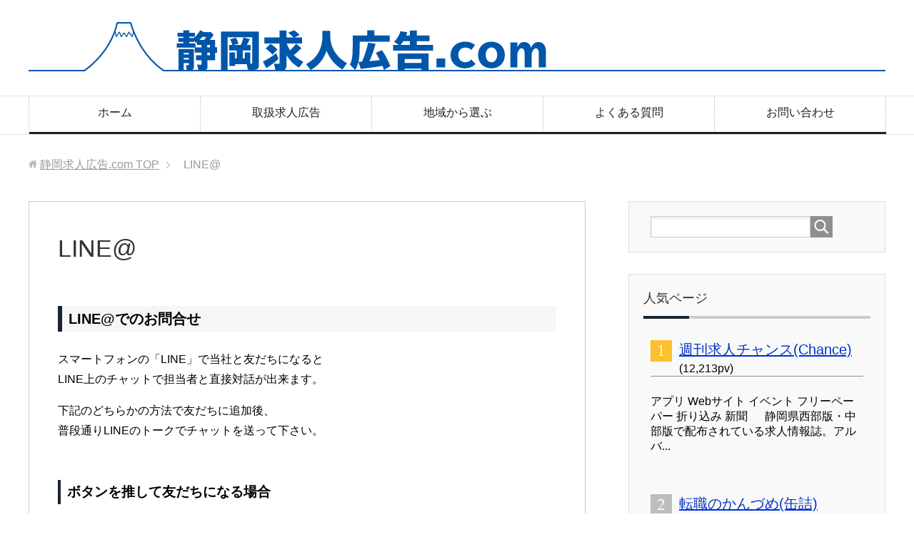

--- FILE ---
content_type: text/html; charset=UTF-8
request_url: https://shizuoka-kyujin.com/line/
body_size: 9030
content:
<!DOCTYPE html>
<html lang="ja" class="col2">
<head prefix="og: http://ogp.me/ns# fb: http://ogp.me/ns/fb#">

<title>LINE@ | 静岡求人広告.com</title>
<meta charset="UTF-8">
<meta http-equiv="X-UA-Compatible" content="IE=edge">
<meta name="viewport" content="width=device-width, initial-scale=1.0">
<meta name="keywords" content="静岡求人広告,求人広告,正社員採用,アルバイト採用,パート採用">
<meta name="description" content="LINE@でのお問合せ スマートフォンの「LINE」で当社と友だちになると LINE上のチャットで担当者と直接対話が出来ます。 下記のどちらかの方法で友だちに追加後、 普段通りLINEのトークでチャットを送って下さい。 ・・・">
<link rel="canonical" href="https://shizuoka-kyujin.com/line/" />
<link rel='dns-prefetch' href='//s.w.org' />
<link rel="alternate" type="application/rss+xml" title="静岡求人広告.com &raquo; フィード" href="https://shizuoka-kyujin.com/feed/" />
<link rel="alternate" type="application/rss+xml" title="静岡求人広告.com &raquo; コメントフィード" href="https://shizuoka-kyujin.com/comments/feed/" />
		<script type="text/javascript">
			window._wpemojiSettings = {"baseUrl":"https:\/\/s.w.org\/images\/core\/emoji\/12.0.0-1\/72x72\/","ext":".png","svgUrl":"https:\/\/s.w.org\/images\/core\/emoji\/12.0.0-1\/svg\/","svgExt":".svg","source":{"concatemoji":"https:\/\/shizuoka-kyujin.com\/wp-includes\/js\/wp-emoji-release.min.js?ver=5.3.20"}};
			!function(e,a,t){var n,r,o,i=a.createElement("canvas"),p=i.getContext&&i.getContext("2d");function s(e,t){var a=String.fromCharCode;p.clearRect(0,0,i.width,i.height),p.fillText(a.apply(this,e),0,0);e=i.toDataURL();return p.clearRect(0,0,i.width,i.height),p.fillText(a.apply(this,t),0,0),e===i.toDataURL()}function c(e){var t=a.createElement("script");t.src=e,t.defer=t.type="text/javascript",a.getElementsByTagName("head")[0].appendChild(t)}for(o=Array("flag","emoji"),t.supports={everything:!0,everythingExceptFlag:!0},r=0;r<o.length;r++)t.supports[o[r]]=function(e){if(!p||!p.fillText)return!1;switch(p.textBaseline="top",p.font="600 32px Arial",e){case"flag":return s([127987,65039,8205,9895,65039],[127987,65039,8203,9895,65039])?!1:!s([55356,56826,55356,56819],[55356,56826,8203,55356,56819])&&!s([55356,57332,56128,56423,56128,56418,56128,56421,56128,56430,56128,56423,56128,56447],[55356,57332,8203,56128,56423,8203,56128,56418,8203,56128,56421,8203,56128,56430,8203,56128,56423,8203,56128,56447]);case"emoji":return!s([55357,56424,55356,57342,8205,55358,56605,8205,55357,56424,55356,57340],[55357,56424,55356,57342,8203,55358,56605,8203,55357,56424,55356,57340])}return!1}(o[r]),t.supports.everything=t.supports.everything&&t.supports[o[r]],"flag"!==o[r]&&(t.supports.everythingExceptFlag=t.supports.everythingExceptFlag&&t.supports[o[r]]);t.supports.everythingExceptFlag=t.supports.everythingExceptFlag&&!t.supports.flag,t.DOMReady=!1,t.readyCallback=function(){t.DOMReady=!0},t.supports.everything||(n=function(){t.readyCallback()},a.addEventListener?(a.addEventListener("DOMContentLoaded",n,!1),e.addEventListener("load",n,!1)):(e.attachEvent("onload",n),a.attachEvent("onreadystatechange",function(){"complete"===a.readyState&&t.readyCallback()})),(n=t.source||{}).concatemoji?c(n.concatemoji):n.wpemoji&&n.twemoji&&(c(n.twemoji),c(n.wpemoji)))}(window,document,window._wpemojiSettings);
		</script>
		<style type="text/css">
img.wp-smiley,
img.emoji {
	display: inline !important;
	border: none !important;
	box-shadow: none !important;
	height: 1em !important;
	width: 1em !important;
	margin: 0 .07em !important;
	vertical-align: -0.1em !important;
	background: none !important;
	padding: 0 !important;
}
</style>
	<link rel='stylesheet' id='wp-block-library-css'  href='https://shizuoka-kyujin.com/wp-includes/css/dist/block-library/style.min.css?ver=5.3.20' type='text/css' media='all' />
<link rel='stylesheet' id='contact-form-7-css'  href='https://shizuoka-kyujin.com/wp-content/plugins/contact-form-7/includes/css/styles.css?ver=5.1.8' type='text/css' media='all' />
<link rel='stylesheet' id='keni_base-css'  href='https://shizuoka-kyujin.com/wp-content/themes/keni70_wp_corp_black_201610091103/base.css?ver=5.3.20' type='text/css' media='all' />
<link rel='stylesheet' id='keni_rwd-css'  href='https://shizuoka-kyujin.com/wp-content/themes/keni70_wp_corp_black_201610091103/rwd.css?ver=5.3.20' type='text/css' media='all' />
<script type='text/javascript' src='https://shizuoka-kyujin.com/wp-includes/js/jquery/jquery.js?ver=1.12.4-wp'></script>
<script type='text/javascript' src='https://shizuoka-kyujin.com/wp-includes/js/jquery/jquery-migrate.min.js?ver=1.4.1'></script>
<link rel='https://api.w.org/' href='https://shizuoka-kyujin.com/wp-json/' />
<link rel="EditURI" type="application/rsd+xml" title="RSD" href="https://shizuoka-kyujin.com/xmlrpc.php?rsd" />
<link rel="wlwmanifest" type="application/wlwmanifest+xml" href="https://shizuoka-kyujin.com/wp-includes/wlwmanifest.xml" /> 
<meta name="generator" content="WordPress 5.3.20" />
<link rel='shortlink' href='https://shizuoka-kyujin.com/?p=1691' />
<link rel="alternate" type="application/json+oembed" href="https://shizuoka-kyujin.com/wp-json/oembed/1.0/embed?url=https%3A%2F%2Fshizuoka-kyujin.com%2Fline%2F" />
<link rel="alternate" type="text/xml+oembed" href="https://shizuoka-kyujin.com/wp-json/oembed/1.0/embed?url=https%3A%2F%2Fshizuoka-kyujin.com%2Fline%2F&#038;format=xml" />
<link rel="shortcut icon" type="image/x-icon" href="https://shizuoka-kyujin.com/wp-content/themes/keni70_wp_corp_black_201610091103/favicon.ico">
<link rel="apple-touch-icon" href="https://shizuoka-kyujin.com/wp-content/themes/keni70_wp_corp_black_201610091103/images/apple-touch-icon.png">
<link rel="apple-touch-icon-precomposed" href="https://shizuoka-kyujin.com/wp-content/themes/keni70_wp_corp_black_201610091103/images/apple-touch-icon.png">
<link rel="icon" href="https://shizuoka-kyujin.com/wp-content/themes/keni70_wp_corp_black_201610091103/images/apple-touch-icon.png">
<!--[if lt IE 9]><script src="https://shizuoka-kyujin.com/wp-content/themes/keni70_wp_corp_black_201610091103/js/html5.js"></script><![endif]-->


<script>
  (function(i,s,o,g,r,a,m){i['GoogleAnalyticsObject']=r;i[r]=i[r]||function(){
  (i[r].q=i[r].q||[]).push(arguments)},i[r].l=1*new Date();a=s.createElement(o),
  m=s.getElementsByTagName(o)[0];a.async=1;a.src=g;m.parentNode.insertBefore(a,m)
  })(window,document,'script','https://www.google-analytics.com/analytics.js','ga');

  ga('create', 'UA-41574267-12', 'auto');
  ga('send', 'pageview');

</script>
<meta name="google-site-verification" content="KZvBV0fB-y7OMMLP1tJSYkGPR1pd_8YcecVAcBb5ayA" />
<script src="//kitchen.juicer.cc/?color=8cnDRRVyGVw=" async></script>
</head>
	<body data-rsssl=1 class="page-template-default page page-id-1691">
	
	<div class="container">
		<header id="top" class="site-header ">	
		<div class="site-header-in">
			<div class="site-header-conts">
				<p class="site-title"><a href="https://shizuoka-kyujin.com/"><img src="https://shizuoka-kyujin.com/wp-content/uploads/2016/10/kyujinlogo.png" alt="静岡求人広告.comロゴ" /></a></p>
			</div>
		</div>
		<!--▼グローバルナビ-->
		<nav class="global-nav">
			<div class="global-nav-in">
				<div class="global-nav-panel"><span class="btn-global-nav icon-gn-menu">メニュー</span></div>
				<ul id="menu">
				<li class="menu-item menu-item-type-custom menu-item-object-custom menu-item-home menu-item-153"><a href="https://shizuoka-kyujin.com/">ホーム</a></li>
<li class="menu-item menu-item-type-post_type menu-item-object-page menu-item-has-children menu-item-22"><a href="https://shizuoka-kyujin.com/kyujin/">取扱求人広告</a>
<ul class="sub-menu">
	<li class="menu-item menu-item-type-post_type menu-item-object-page menu-item-has-children menu-item-31"><a href="https://shizuoka-kyujin.com/kyujin/mid-career-recruits/">中途採用</a>
	<ul class="sub-menu">
		<li class="menu-item menu-item-type-post_type menu-item-object-page menu-item-215"><a href="https://shizuoka-kyujin.com/kyujin/mid-career-recruits/job/">JOB</a></li>
		<li class="menu-item menu-item-type-post_type menu-item-object-page menu-item-220"><a href="https://shizuoka-kyujin.com/kyujin/mid-career-recruits/mynavi/">マイナビ転職</a></li>
		<li class="menu-item menu-item-type-post_type menu-item-object-page menu-item-222"><a href="https://shizuoka-kyujin.com/tenshokukanzume/">転職のかんづめ</a></li>
		<li class="menu-item menu-item-type-post_type menu-item-object-page menu-item-214"><a href="https://shizuoka-kyujin.com/kyujin/mid-career-recruits/doda/">DODA</a></li>
		<li class="menu-item menu-item-type-post_type menu-item-object-page menu-item-217"><a href="https://shizuoka-kyujin.com/kyujin/mid-career-recruits/ecareer/">イーキャリア</a></li>
		<li class="menu-item menu-item-type-post_type menu-item-object-page menu-item-213"><a href="https://shizuoka-kyujin.com/kyujin/mid-career-recruits/type/">@type</a></li>
		<li class="menu-item menu-item-type-post_type menu-item-object-page menu-item-221"><a href="https://shizuoka-kyujin.com/kyujin/mid-career-recruits/woman-type/">女の転職@type</a></li>
		<li class="menu-item menu-item-type-post_type menu-item-object-page menu-item-435"><a href="https://shizuoka-kyujin.com/kyujin/mid-career-recruits/re-shukatsu/">Re就活</a></li>
		<li class="menu-item menu-item-type-post_type menu-item-object-page menu-item-216"><a href="https://shizuoka-kyujin.com/kyujin/mid-career-recruits/e-aidem-shain/">イーアイデム正社員</a></li>
		<li class="menu-item menu-item-type-post_type menu-item-object-page menu-item-219"><a href="https://shizuoka-kyujin.com/kyujin/mid-career-recruits/baitoru-next/">バイトルNEXT</a></li>
		<li class="menu-item menu-item-type-post_type menu-item-object-page menu-item-218"><a href="https://shizuoka-kyujin.com/kyujin/mid-career-recruits/jobs-restaurant/">ジョブ・レストラン</a></li>
	</ul>
</li>
	<li class="menu-item menu-item-type-post_type menu-item-object-page menu-item-has-children menu-item-30"><a href="https://shizuoka-kyujin.com/kyujin/part-time-recruits/">アルバイト・パート</a>
	<ul class="sub-menu">
		<li class="menu-item menu-item-type-post_type menu-item-object-page menu-item-204"><a href="https://shizuoka-kyujin.com/kyujin/part-time-recruits/domonet/">DOMONET</a></li>
		<li class="menu-item menu-item-type-post_type menu-item-object-page menu-item-210"><a href="https://shizuoka-kyujin.com/kyujin/part-time-recruits/mynavi-baito/">マイナビバイト</a></li>
		<li class="menu-item menu-item-type-post_type menu-item-object-page menu-item-207"><a href="https://shizuoka-kyujin.com/kyujin/part-time-recruits/web-an/">WEB an</a></li>
		<li class="menu-item menu-item-type-post_type menu-item-object-page menu-item-206"><a href="https://shizuoka-kyujin.com/kyujin/part-time-recruits/line-baito/">LINEバイト</a></li>
		<li class="menu-item menu-item-type-post_type menu-item-object-page menu-item-209"><a href="https://shizuoka-kyujin.com/kyujin/part-time-recruits/baitoru/">バイトル</a></li>
		<li class="menu-item menu-item-type-post_type menu-item-object-page menu-item-208"><a href="https://shizuoka-kyujin.com/kyujin/part-time-recruits/e-aidem/">イーアイデム</a></li>
		<li class="menu-item menu-item-type-post_type menu-item-object-page menu-item-205"><a href="https://shizuoka-kyujin.com/kyujin/part-time-recruits/e-chance/">e-Chance</a></li>
	</ul>
</li>
	<li class="menu-item menu-item-type-post_type menu-item-object-page menu-item-has-children menu-item-39"><a href="https://shizuoka-kyujin.com/kyujin/freepaper-recruits/">フリーペーパー</a>
	<ul class="sub-menu">
		<li class="menu-item menu-item-type-post_type menu-item-object-page menu-item-211"><a href="https://shizuoka-kyujin.com/kyujin/freepaper-recruits/domo/">DOMO</a></li>
		<li class="menu-item menu-item-type-post_type menu-item-object-page menu-item-212"><a href="https://shizuoka-kyujin.com/kyujin/freepaper-recruits/chance/">週刊求人チャンス</a></li>
		<li class="menu-item menu-item-type-post_type menu-item-object-page menu-item-1870"><a href="https://shizuoka-kyujin.com/kyujin/freepaper-recruits/%e3%83%95%e3%83%aa%e3%83%bc%e3%83%9a%e3%83%bc%e3%83%91%e3%83%bc%e6%b1%82%e4%ba%ba%e3%82%b8%e3%83%a3%e3%83%bc%e3%83%8a%e3%83%ab/">フリーペーパー求人ジャーナル</a></li>
	</ul>
</li>
	<li class="menu-item menu-item-type-post_type menu-item-object-page menu-item-has-children menu-item-41"><a href="https://shizuoka-kyujin.com/kyujin/newspaper-insert-recruits/">新聞折込求人</a>
	<ul class="sub-menu">
		<li class="menu-item menu-item-type-post_type menu-item-object-page menu-item-228"><a href="https://shizuoka-kyujin.com/kyujin/newspaper-insert-recruits/aidem/">しごと情報アイデム</a></li>
		<li class="menu-item menu-item-type-post_type menu-item-object-page menu-item-227"><a href="https://shizuoka-kyujin.com/kyujin/newspaper-insert-recruits/chance-flyer/">Chanceチラシ版</a></li>
		<li class="menu-item menu-item-type-post_type menu-item-object-page menu-item-434"><a href="https://shizuoka-kyujin.com/kyujin/newspaper-insert-recruits/biz/">求人情報ビズ</a></li>
		<li class="menu-item menu-item-type-post_type menu-item-object-page menu-item-229"><a href="https://shizuoka-kyujin.com/kyujin/newspaper-insert-recruits/newsguide-jp/">週刊ニュースガイド</a></li>
		<li class="menu-item menu-item-type-post_type menu-item-object-page menu-item-262"><a href="https://shizuoka-kyujin.com/kyujin/newspaper-insert-recruits/journal/">新聞折込求人ジャーナル</a></li>
		<li class="menu-item menu-item-type-post_type menu-item-object-page menu-item-263"><a href="https://shizuoka-kyujin.com/kyujin/newspaper-insert-recruits/create/">新聞折込求人紙クリエイト</a></li>
	</ul>
</li>
	<li class="menu-item menu-item-type-post_type menu-item-object-page menu-item-has-children menu-item-40"><a href="https://shizuoka-kyujin.com/kyujin/newspaper-recruits/">新聞広告求人</a>
	<ul class="sub-menu">
		<li class="menu-item menu-item-type-post_type menu-item-object-page menu-item-226"><a href="https://shizuoka-kyujin.com/kyujin/newspaper-recruits/shizuoka/">静岡新聞</a></li>
	</ul>
</li>
	<li class="menu-item menu-item-type-post_type menu-item-object-page menu-item-has-children menu-item-32"><a href="https://shizuoka-kyujin.com/kyujin/new-graduates/">新卒採用</a>
	<ul class="sub-menu">
		<li class="menu-item menu-item-type-post_type menu-item-object-page menu-item-1770"><a href="https://shizuoka-kyujin.com/kyujin/new-graduates/%e3%83%9e%e3%82%a4%e3%83%8a%e3%83%932019/">マイナビ2019</a></li>
		<li class="menu-item menu-item-type-post_type menu-item-object-page menu-item-1956"><a href="https://shizuoka-kyujin.com/kyujin/new-graduates/%e3%83%9e%e3%82%a4%e3%83%8a%e3%83%932020/">マイナビ2020</a></li>
		<li class="menu-item menu-item-type-post_type menu-item-object-page menu-item-1769"><a href="https://shizuoka-kyujin.com/kyujin/new-graduates/%e6%96%b0%e5%8d%92%e3%81%ae%e3%81%8b%e3%82%93%e3%81%a5%e3%82%81%e7%bc%b6%e8%a9%b02019/">新卒のかんづめ2019</a></li>
		<li class="menu-item menu-item-type-post_type menu-item-object-page menu-item-1959"><a href="https://shizuoka-kyujin.com/kyujin/new-graduates/%e6%96%b0%e5%8d%92%e3%81%ae%e3%81%8b%e3%82%93%e3%81%a5%e3%82%81%e7%bc%b6%e8%a9%b02020/">新卒のかんづめ(缶詰)2020</a></li>
		<li class="menu-item menu-item-type-post_type menu-item-object-page menu-item-1771"><a href="https://shizuoka-kyujin.com/kyujin/new-graduates/tsunoru%e3%83%84%e3%83%8e%e3%83%ab2019/">TSUNORU2019</a></li>
	</ul>
</li>
	<li class="menu-item menu-item-type-post_type menu-item-object-page menu-item-has-children menu-item-51"><a href="https://shizuoka-kyujin.com/kyujin/recruits-event/">転職フェア・イベント・セミナー</a>
	<ul class="sub-menu">
		<li class="menu-item menu-item-type-post_type menu-item-object-page menu-item-231"><a href="https://shizuoka-kyujin.com/kyujin/recruits-event/job-fair/">シゴトフェア</a></li>
		<li class="menu-item menu-item-type-post_type menu-item-object-page menu-item-1577"><a href="https://shizuoka-kyujin.com/%e3%82%b7%e3%82%b4%e3%83%88%e3%83%95%e3%82%a7%e3%82%a2-woman/">シゴトフェア woman</a></li>
		<li class="menu-item menu-item-type-post_type menu-item-object-page menu-item-1620"><a href="https://shizuoka-kyujin.com/%e5%b7%a5%e5%a0%b4%e3%81%ae%e3%81%8a%e4%bb%95%e4%ba%8b%e7%b4%b9%e4%bb%8b%e3%83%95%e3%82%a7%e3%82%a2/">工場のお仕事紹介フェア</a></li>
		<li class="menu-item menu-item-type-post_type menu-item-object-page menu-item-1512"><a href="https://shizuoka-kyujin.com/kyujin/recruits-event/shigotonokanzume-fair/">しごとのかんづめフェア</a></li>
		<li class="menu-item menu-item-type-post_type menu-item-object-page menu-item-232"><a href="https://shizuoka-kyujin.com/kyujin/recruits-event/mynavi-seminar/">マイナビ転職セミナー</a></li>
		<li class="menu-item menu-item-type-post_type menu-item-object-page menu-item-230"><a href="https://shizuoka-kyujin.com/kyujin/recruits-event/doda-seminar/">DODAターゲティングセミナー</a></li>
	</ul>
</li>
	<li class="menu-item menu-item-type-post_type menu-item-object-page menu-item-has-children menu-item-1425"><a href="https://shizuoka-kyujin.com/kyujin/application-fee/">応募課金媒体</a>
	<ul class="sub-menu">
		<li class="menu-item menu-item-type-post_type menu-item-object-page menu-item-1426"><a href="https://shizuoka-kyujin.com/kyujin/part-time-recruits/mynavi-baito/">マイナビバイト</a></li>
		<li class="menu-item menu-item-type-post_type menu-item-object-page menu-item-1594"><a href="https://shizuoka-kyujin.com/kyujin/part-time-recruits/web-an/">WEB an(ウェブアン)</a></li>
	</ul>
</li>
	<li class="menu-item menu-item-type-post_type menu-item-object-page menu-item-has-children menu-item-1832"><a href="https://shizuoka-kyujin.com/recruit-website/">自社採用サイト</a>
	<ul class="sub-menu">
		<li class="menu-item menu-item-type-post_type menu-item-object-page menu-item-1835"><a href="https://shizuoka-kyujin.com/recruit-website/wagasya-de-domo/">ワガシャdeDOMO</a></li>
	</ul>
</li>
	<li class="menu-item menu-item-type-post_type menu-item-object-page menu-item-has-children menu-item-1757"><a href="https://shizuoka-kyujin.com/kyujin/%e3%83%9d%e3%82%b9%e3%83%86%e3%82%a3%e3%83%b3%e3%82%b0/">ポスティング</a>
	<ul class="sub-menu">
		<li class="menu-item menu-item-type-custom menu-item-object-custom menu-item-1950"><a href="https://shizuoka-kyujin.com/kyujin/ポスティング/1754-2">ポスティング求人ジャーナル</a></li>
	</ul>
</li>
</ul>
</li>
<li class="menu-item menu-item-type-post_type menu-item-object-page menu-item-has-children menu-item-709"><a href="https://shizuoka-kyujin.com/area/">地域から選ぶ</a>
<ul class="sub-menu">
	<li class="menu-item menu-item-type-post_type menu-item-object-page menu-item-has-children menu-item-713"><a href="https://shizuoka-kyujin.com/area/west/">西部</a>
	<ul class="sub-menu">
		<li class="menu-item menu-item-type-post_type menu-item-object-page menu-item-825"><a href="https://shizuoka-kyujin.com/area/west/hamamatsu/">浜松市</a></li>
		<li class="menu-item menu-item-type-post_type menu-item-object-page menu-item-821"><a href="https://shizuoka-kyujin.com/area/west/kosai/">湖西市</a></li>
		<li class="menu-item menu-item-type-post_type menu-item-object-page menu-item-824"><a href="https://shizuoka-kyujin.com/area/west/iwata/">磐田市</a></li>
		<li class="menu-item menu-item-type-post_type menu-item-object-page menu-item-822"><a href="https://shizuoka-kyujin.com/area/west/fukuroi/">袋井市</a></li>
		<li class="menu-item menu-item-type-post_type menu-item-object-page menu-item-818"><a href="https://shizuoka-kyujin.com/area/west/morimachi/">森町</a></li>
		<li class="menu-item menu-item-type-post_type menu-item-object-page menu-item-823"><a href="https://shizuoka-kyujin.com/area/west/kakegawa/">掛川市</a></li>
		<li class="menu-item menu-item-type-post_type menu-item-object-page menu-item-819"><a href="https://shizuoka-kyujin.com/area/west/kikugawa/">菊川市</a></li>
		<li class="menu-item menu-item-type-post_type menu-item-object-page menu-item-820"><a href="https://shizuoka-kyujin.com/area/west/omaezaki/">御前崎市</a></li>
	</ul>
</li>
	<li class="menu-item menu-item-type-post_type menu-item-object-page menu-item-has-children menu-item-712"><a href="https://shizuoka-kyujin.com/area/middle/">中部</a>
	<ul class="sub-menu">
		<li class="menu-item menu-item-type-post_type menu-item-object-page menu-item-859"><a href="https://shizuoka-kyujin.com/area/middle/shizuoka/">静岡市</a></li>
		<li class="menu-item menu-item-type-post_type menu-item-object-page menu-item-857"><a href="https://shizuoka-kyujin.com/area/middle/yaizu/">焼津市</a></li>
		<li class="menu-item menu-item-type-post_type menu-item-object-page menu-item-856"><a href="https://shizuoka-kyujin.com/area/middle/fujieda/">藤枝市</a></li>
		<li class="menu-item menu-item-type-post_type menu-item-object-page menu-item-858"><a href="https://shizuoka-kyujin.com/area/middle/shimada/">島田市</a></li>
		<li class="menu-item menu-item-type-post_type menu-item-object-page menu-item-854"><a href="https://shizuoka-kyujin.com/area/middle/yoshida/">吉田町</a></li>
		<li class="menu-item menu-item-type-post_type menu-item-object-page menu-item-853"><a href="https://shizuoka-kyujin.com/area/middle/kawane/">川根本町</a></li>
		<li class="menu-item menu-item-type-post_type menu-item-object-page menu-item-855"><a href="https://shizuoka-kyujin.com/area/middle/makinohara/">牧之原市</a></li>
	</ul>
</li>
	<li class="menu-item menu-item-type-post_type menu-item-object-page menu-item-has-children menu-item-711"><a href="https://shizuoka-kyujin.com/area/east/">東部</a>
	<ul class="sub-menu">
		<li class="menu-item menu-item-type-post_type menu-item-object-page menu-item-910"><a href="https://shizuoka-kyujin.com/area/east/fuji/">富士市</a></li>
		<li class="menu-item menu-item-type-post_type menu-item-object-page menu-item-909"><a href="https://shizuoka-kyujin.com/area/east/fujinomiya/">富士宮市</a></li>
		<li class="menu-item menu-item-type-post_type menu-item-object-page menu-item-913"><a href="https://shizuoka-kyujin.com/area/east/numazu/">沼津市</a></li>
		<li class="menu-item menu-item-type-post_type menu-item-object-page menu-item-907"><a href="https://shizuoka-kyujin.com/area/east/mishima/">三島市</a></li>
		<li class="menu-item menu-item-type-post_type menu-item-object-page menu-item-914"><a href="https://shizuoka-kyujin.com/area/east/shimizu/">清水町</a></li>
		<li class="menu-item menu-item-type-post_type menu-item-object-page menu-item-916"><a href="https://shizuoka-kyujin.com/area/east/nagaizumi/">長泉町</a></li>
		<li class="menu-item menu-item-type-post_type menu-item-object-page menu-item-908"><a href="https://shizuoka-kyujin.com/area/east/kannami/">函南町</a></li>
		<li class="menu-item menu-item-type-post_type menu-item-object-page menu-item-915"><a href="https://shizuoka-kyujin.com/area/east/susono/">裾野市</a></li>
		<li class="menu-item menu-item-type-post_type menu-item-object-page menu-item-912"><a href="https://shizuoka-kyujin.com/area/east/gotenba/">御殿場市</a></li>
		<li class="menu-item menu-item-type-post_type menu-item-object-page menu-item-911"><a href="https://shizuoka-kyujin.com/area/east/oyama/">小山町</a></li>
	</ul>
</li>
	<li class="menu-item menu-item-type-post_type menu-item-object-page menu-item-has-children menu-item-710"><a href="https://shizuoka-kyujin.com/area/izu/">伊豆</a>
	<ul class="sub-menu">
		<li class="menu-item menu-item-type-post_type menu-item-object-page menu-item-924"><a href="https://shizuoka-kyujin.com/area/izu/izunokuni/">伊豆の国市</a></li>
		<li class="menu-item menu-item-type-post_type menu-item-object-page menu-item-925"><a href="https://shizuoka-kyujin.com/area/izu/izu/">伊豆市</a></li>
		<li class="menu-item menu-item-type-post_type menu-item-object-page menu-item-918"><a href="https://shizuoka-kyujin.com/area/izu/nishiizu/">西伊豆町</a></li>
		<li class="menu-item menu-item-type-post_type menu-item-object-page menu-item-919"><a href="https://shizuoka-kyujin.com/area/izu/matsuzaki/">松崎町</a></li>
		<li class="menu-item menu-item-type-post_type menu-item-object-page menu-item-920"><a href="https://shizuoka-kyujin.com/area/izu/minamiizu/">南伊豆町</a></li>
		<li class="menu-item menu-item-type-post_type menu-item-object-page menu-item-922"><a href="https://shizuoka-kyujin.com/area/izu/higashiizu/">東伊豆町</a></li>
		<li class="menu-item menu-item-type-post_type menu-item-object-page menu-item-921"><a href="https://shizuoka-kyujin.com/area/izu/kawazu/">河津町</a></li>
		<li class="menu-item menu-item-type-post_type menu-item-object-page menu-item-923"><a href="https://shizuoka-kyujin.com/area/izu/shimoda/">下田市</a></li>
		<li class="menu-item menu-item-type-post_type menu-item-object-page menu-item-928"><a href="https://shizuoka-kyujin.com/area/izu/ito/">伊東市</a></li>
		<li class="menu-item menu-item-type-post_type menu-item-object-page menu-item-927"><a href="https://shizuoka-kyujin.com/area/izu/atami/">熱海市</a></li>
	</ul>
</li>
</ul>
</li>
<li class="menu-item menu-item-type-post_type menu-item-object-page menu-item-982"><a href="https://shizuoka-kyujin.com/faq/">よくある質問</a></li>
<li class="menu-item menu-item-type-post_type menu-item-object-page current-menu-ancestor current-menu-parent current_page_parent current_page_ancestor menu-item-has-children menu-item-23"><a href="https://shizuoka-kyujin.com/inquiry/">お問い合わせ</a>
<ul class="sub-menu">
	<li class="menu-item menu-item-type-post_type menu-item-object-page current-menu-item page_item page-item-1691 current_page_item menu-item-1712"><a href="https://shizuoka-kyujin.com/line/" aria-current="page">LINE@</a></li>
</ul>
</li>
				</ul>
			</div>
		</nav>
		<!--▲グローバルナビ-->
	<!-- Start of  Zendesk Widget script -->
<script id="ze-snippet" src="https://static.zdassets.com/ekr/snippet.js?key=ac3be777-4164-4ac6-9f0d-12155150064b"> </script>
<!-- End of  Zendesk Widget script -->
	</header>
<!--▲サイトヘッダー-->
<div class="main-body">
<div class="main-body-in">



<nav class="breadcrumbs">
<ol class="breadcrumbs-in" itemscope itemtype="http://schema.org/BreadcrumbList">
<li class="bcl-first" itemprop="itemListElement" itemscope itemtype="http://schema.org/ListItem">
	<a itemprop="item" href="https://shizuoka-kyujin.com"><span itemprop="name">静岡求人広告.com</span> TOP</a>
	<meta itemprop="position" content="1" />
</li>
<li class="bcl-last">LINE@</li>
</ol>
</nav>
	
	<!--▼メインコンテンツ-->
	<main>
	<div class="main-conts">

		<!--記事-->
		<article id="post-1691" class="section-wrap post-1691 page type-page status-publish">
			<div class="section-in">

			<header class="article-header">
				<h1 class="section-title">LINE@</h1>
			</header>

			<div class="article-body">
			<h4>LINE@でのお問合せ</h4>
<p>スマートフォンの「LINE」で当社と友だちになると<br />
LINE上のチャットで担当者と直接対話が出来ます。</p>
<p>下記のどちらかの方法で友だちに追加後、<br />
普段通りLINEのトークでチャットを送って下さい。</p>
<h5>ボタンを推して友だちになる場合</h5>
<p>下の緑のボタンを推す<br />
<a href="https://line.me/R/ti/p/%40xht7108b"><img height="36" border="0" alt="友だち追加" src="https://scdn.line-apps.com/n/line_add_friends/btn/ja.png"></a></p>
<h5>QRコードで友だちになる場合</h5>
<p>友だち追加を押す<br />
<img width="50%" src="https://shizuoka-kyujin.com/wp-content/uploads/2017/06/Photo_17-06-12-17-18-47.078.png" alt="LINE@説明" /></p>
<hr>
<p>友だち追加画面のQRコードを押す<br />
<img width="50%" src="https://shizuoka-kyujin.com/wp-content/uploads/2017/06/Photo_17-06-12-17-18-49.120.png" alt="LINE@説明" /></p>
<hr>
<p>出てきたカメラでQRを読み込み<br />
<img width="50%" src="https://qr-official.line.me/L/d97jQV8Lk2.png"></p>
<hr>
<p>追加ボタンを推して完了<br />
<img width="50%" src="https://shizuoka-kyujin.com/wp-content/uploads/2017/06/Photo_17-06-12-17-36-15.544.png" /></p>
<hr>
<p>トークが出来るようになります!<br />
<img width="50%" src="https://shizuoka-kyujin.com/wp-content/uploads/2017/06/Photo_17-06-13-09-44-21.872.png" alt="LINE@" /></p>
<p><a href="https://line.me/R/ti/p/%40xht7108b"><img height="36" border="0" alt="友だち追加" src="https://scdn.line-apps.com/n/line_add_friends/btn/ja.png"></a></p>
			</div><!--article-body-->
			
			
			
			<div align="center">
<p><a href="tel:0542888388" target="_blank" onclick="ga('event', '電話', {'event_category': 'タップ','event_label': '電話'});"><img src="https://shizuoka-kyujin.com/wp-content/uploads/2016/10/tel2.jpg" alt="電話番号" /></a></p>

<p><a href="https://shizuoka-kyujin.com/inquiry/#mail" onclick="ga('event', 'メール', {'event_category': 'タップ','event_label': 'メール'});"><img src="https://shizuoka-kyujin.com/wp-content/uploads/2016/10/mail2.jpg" alt="メール受付" /></a></p>

<p><a href="https://line.me/R/ti/p/%40xht7108b" onclick="ga('event', 'LINE', {'event_category': 'タップ','event_label': 'LINE'});"><img src="https://shizuoka-kyujin.com/wp-content/uploads/2017/06/LINEuke.png" alt="LINE受付" /></a></p>
</div>
			</div><!--section-in-->
		</article><!--記事-->


	</div><!--main-conts-->
	</main>
	<!--▲メインコンテンツ-->

		<!--▼サブコンテンツ-->
	<aside class="sub-conts sidebar">
		<section id="search-2" class="section-wrap widget-conts widget_search"><div class="section-in"><form method="get" id="searchform" action="https://shizuoka-kyujin.com/">
	<div class="search-box">
		<input class="search" type="text" value="" name="s" id="s"><button id="searchsubmit" class="btn-search"><img alt="検索" width="32" height="20" src="https://shizuoka-kyujin.com/wp-content/themes/keni70_wp_corp_black_201610091103/images/icon/icon-btn-search.png"></button>
	</div>
</form></div></section><section id="keni_pv-2" class="section-wrap widget-conts widget_keni_pv"><div class="section-in"><h3 class="section-title">人気ページ</h3>
<ol class="ranking-list ranking-list03">
<li class="rank01">
<h4 class="rank-title"><a href="https://shizuoka-kyujin.com/kyujin/freepaper-recruits/chance/">週刊求人チャンス(Chance)</a><span class="num-pv"> (12,213pv)</span></h4>
<p class="rank-desc">          
アプリ
Webサイト
イベント
フリーペーパー
折り込み
新聞
　
静岡県西部版・中部版で配布されている求人情報誌。アルバ...</p>
</li>
<li class="rank02">
<h4 class="rank-title"><a href="https://shizuoka-kyujin.com/tenshokukanzume/">転職のかんづめ(缶詰)</a><span class="num-pv"> (10,544pv)</span></h4>
<p class="rank-desc">         
アプリ
Webサイト
イベント
フリーペーパー
折り込み
新聞
　
静岡新聞社が運営する静岡県の転職についての求人情報サイト...</p>
</li>
<li class="rank03">
<h4 class="rank-title"><a href="https://shizuoka-kyujin.com/%e3%82%b7%e3%82%b4%e3%83%88%e3%83%95%e3%82%a7%e3%82%a2-woman/">シゴトフェア woman</a><span class="num-pv"> (8,338pv)</span></h4>
<p class="rank-desc">         
アプリ
Webサイト
イベント
フリーペーパー
折り込み
新聞
子育てママから就職・転職まで 女性のための合同企業面談会 シゴ...</p>
</li>
<li class="rank04">
<h4 class="rank-title"><a href="https://shizuoka-kyujin.com/kyujin/%e3%83%9d%e3%82%b9%e3%83%86%e3%82%a3%e3%83%b3%e3%82%b0/">ポスティング</a><span class="num-pv"> (7,205pv)</span></h4>
<p class="rank-desc">ポスティング求人ジャーナル</p>
</li>
<li class="rank05">
<h4 class="rank-title"><a href="https://shizuoka-kyujin.com/kyujin/freepaper-recruits/domo/">DOMO(ドーモ)</a><span class="num-pv"> (6,954pv)</span></h4>
<p class="rank-desc">         
アプリ
Webサイト
イベント
フリーペーパー
折り込み
新聞
　
静岡エリア(東部版・中部版・西部版)・あいちエリアで配布...</p>
</li>
<li class="rank06">
<h4 class="rank-title"><a href="https://shizuoka-kyujin.com/%e5%b7%a5%e5%a0%b4%e3%81%ae%e3%81%8a%e4%bb%95%e4%ba%8b%e7%b4%b9%e4%bb%8b%e3%83%95%e3%82%a7%e3%82%a2/">工場のお仕事紹介フェア</a><span class="num-pv"> (6,760pv)</span></h4>
<p class="rank-desc"> 
アプリ
Webサイト
イベント
フリーペーパー
折り込み
新聞
　　
開催日

 	東部会場
工場のお仕事紹介フェア2017年5月27...</p>
</li>
<li class="rank07">
<h4 class="rank-title"><a href="https://shizuoka-kyujin.com/recruit-website/wagasya-de-domo/">ワガシャdeDOMO</a><span class="num-pv"> (6,744pv)</span></h4>
<p class="rank-desc">        
アプリ
Webサイト
イベント
フリーペーパー
折り込み
新聞
　
自社採用サイトを簡単に立ち上げることができるサービス。掲載...</p>
</li>
<li class="rank08">
<h4 class="rank-title"><a href="https://shizuoka-kyujin.com/kyujin/newspaper-insert-recruits/chance-flyer/">Chance(チャンス)チラシ版</a><span class="num-pv"> (6,517pv)</span></h4>
<p class="rank-desc">          
アプリ
Webサイト
イベント
フリーペーパー
折り込み
新聞
　
静岡県内各エリア10万部の新聞折込。セットにすることで...</p>
</li>
<li class="rank09">
<h4 class="rank-title"><a href="https://shizuoka-kyujin.com/kyujin/newspaper-insert-recruits/">新聞折込求人媒体</a><span class="num-pv"> (5,998pv)</span></h4>
<p class="rank-desc">Chance(チャンス)チラシ版
しごと情報アイデム
週刊ニュースガイド
求人情報ビズ
新聞折込求人紙クリエイト
新聞折込求人ジャーナル</p>
</li>
<li class="rank10">
<h4 class="rank-title"><a href="https://shizuoka-kyujin.com/kyujin/newspaper-recruits/shizuoka/">静岡新聞</a><span class="num-pv"> (5,551pv)</span></h4>
<p class="rank-desc">         
アプリ
Webサイト
イベント
フリーペーパー
折り込み
新聞
　
静岡県内で最大級の購読率があり、多くの人の目にとまる。...</p>
</li>
</ol>
</div></section>	</aside>
	<!--▲サブコンテンツ-->
	

</div>
</div>

<!--▼サイトフッター-->
<footer class="site-footer">
	<div class="site-footer-in">
	<div class="site-footer-conts">
		<ul class="site-footer-nav"><li id="menu-item-150" class="menu-item menu-item-type-post_type menu-item-object-page menu-item-150"><a href="https://shizuoka-kyujin.com/sitemap/">サイトマップ</a></li>
<li id="menu-item-256" class="menu-item menu-item-type-post_type menu-item-object-page menu-item-256"><a href="https://shizuoka-kyujin.com/privacy/">プライバシーポリシー</a></li>
<li id="menu-item-257" class="menu-item menu-item-type-post_type menu-item-object-page menu-item-257"><a href="https://shizuoka-kyujin.com/company/">会社概要</a></li>
</ul>
<div class="site-footer-conts-area"><h3>訪問可能エリア</h3>
<p><a href="https://shizuoka-kyujin.com/area/west/" alt="静岡県西部地方の求人広告">【静岡県西部】</a><a href="https://shizuoka-kyujin.com/area/west/hamamatsu/" alt="静岡県浜松市の求人広告">浜松市</a>(中区、東区、西区、南区、北区、浜北区、天竜区)、<a href="https://shizuoka-kyujin.com/area/west/iwata/" alt="静岡県磐田市の求人広告">磐田市</a>、<a href="https://shizuoka-kyujin.com/area/west/kakegawa/" alt="静岡県掛川市の求人広告">掛川市</a>、<a href="https://shizuoka-kyujin.com/area/west/fukuroi/" alt="静岡県袋井市の求人広告">袋井市</a>、<a href="https://shizuoka-kyujin.com/area/west/omaezaki/" alt="静岡県御前崎市の求人広告">御前崎市</a>、<a href="https://shizuoka-kyujin.com/area/west/kikugawa/" alt="静岡県菊川市の求人広告">菊川市</a>、<a href="https://shizuoka-kyujin.com/area/west/morimachi/" alt="静岡県森町の求人広告">森町</a><br />
<a href="https://shizuoka-kyujin.com/area/middle/" alt="静岡県中部地方の求人広告">【静岡県中部】</a><a href="https://shizuoka-kyujin.com/area/middle/shizuoka/" alt="静岡県静岡市の求人広告">静岡市</a>(葵区、駿河区、清水区)、<a href="https://shizuoka-kyujin.com/area/middle/shimada/" alt="静岡県島田市の求人広告">島田市</a>、<a href="https://shizuoka-kyujin.com/area/middle/yaizu/" alt="静岡県焼津市の求人広告">焼津市</a>、<a href="https://shizuoka-kyujin.com/area/middle/fujieda/" alt="静岡県藤枝市の求人広告">藤枝市</a>、<a href="https://shizuoka-kyujin.com/area/middle/makinohara/" alt="静岡県牧之原市の求人広告">牧之原市</a>、<a href="https://shizuoka-kyujin.com/area/middle/yoshida/" alt="静岡県吉田町の求人広告">吉田町</a><br />
<a href="https://shizuoka-kyujin.com/area/east/" alt="静岡県東部地方の求人広告">【静岡県東部】</a><a href="https://shizuoka-kyujin.com/area/east/numazu/" alt="静岡県沼津市の求人広告">沼津市</a>、<a href="https://shizuoka-kyujin.com/area/east/mishima/" alt="静岡県三島市の求人広告">三島市</a>、<a href="https://shizuoka-kyujin.com/area/east/fujinomiya/" alt="静岡県富士宮市の求人広告">富士宮市</a>、<a href="https://shizuoka-kyujin.com/area/east/fuji/" alt="静岡県富士市の求人広告">富士市</a>、<a href="https://shizuoka-kyujin.com/area/east/gotenba/" alt="静岡県御殿場市の求人広告">御殿場市</a>、<a href="https://shizuoka-kyujin.com/area/east/susono/" alt="静岡県裾野市の求人広告">裾野市</a>、<a href="https://shizuoka-kyujin.com/area/east/kannami/" alt="静岡県函南町の求人広告">函南町</a>、<a href="https://shizuoka-kyujin.com/area/east/shimizu/" alt="静岡県清水町の求人広告">清水町</a>、<a href="https://shizuoka-kyujin.com/area/east/nagaizumi/" alt="静岡県長泉町の求人広告">長泉町</a>、<a href="https://shizuoka-kyujin.com/area/east/oyama/" alt="静岡県小山町の求人広告">小山町</a><br />
電話やメール・FAXでは<a href="https://shizuoka-kyujin.com/area/izu/" alt="静岡県伊豆地方の求人広告">【静岡県伊豆】</a><a href="https://shizuoka-kyujin.com/area/izu/atami/" alt="静岡県熱海市の求人広告">熱海市</a>、<a href="https://shizuoka-kyujin.com/area/izu/ito/" alt="静岡県伊東市の求人広告">伊東市</a>、<a href="https://shizuoka-kyujin.com/area/izu/higashiizu/" alt="静岡県東伊豆町の求人広告">東伊豆町</a>、<a href="https://shizuoka-kyujin.com/area/izu/izu/" alt="静岡県伊豆市の求人広告">伊豆市</a>、<a href="https://shizuoka-kyujin.com/area/izu/izunokuni/" alt="静岡県伊豆の国市の求人広告">伊豆の国市</a>、<a href="https://shizuoka-kyujin.com/area/izu/nishiizu/" alt="静岡県西伊豆町の求人広告">西伊豆町</a>、<a href="https://shizuoka-kyujin.com/area/izu/matsuzaki/" alt="静岡県松崎町の求人広告">松崎町</a>、<a href="https://shizuoka-kyujin.com/area/izu/shimoda/" alt="静岡県下田市の求人広告">下田市</a>、<a href="https://shizuoka-kyujin.com/area/izu/minamiizu/" alt="静岡県南伊豆町の求人広告">南伊豆町</a>、<a href="https://shizuoka-kyujin.com/area/izu/kawazu/" alt="静岡県河津町の求人広告">河津町</a>、その他、全国対応しておりますので、お気軽にお問い合わせください。</p>
</div>
	</div>
	</div>
	<div class="copyright">
		<p><small>Copyright (C) 2026 静岡求人広告.com <span>All Rights Reserved.</span></small></p>
	</div>
</footer>
<!--▲サイトフッター-->


<!--▼ページトップ-->
<p class="page-top"><a href="#top"><img class="over" src="https://shizuoka-kyujin.com/wp-content/themes/keni70_wp_corp_black_201610091103/images/common/page-top_off.png" width="80" height="80" alt="ページの先頭へ"></a></p>
<!--▲ページトップ-->

</div><!--container-->

<script type='text/javascript'>
/* <![CDATA[ */
var wpcf7 = {"apiSettings":{"root":"https:\/\/shizuoka-kyujin.com\/wp-json\/contact-form-7\/v1","namespace":"contact-form-7\/v1"}};
/* ]]> */
</script>
<script type='text/javascript' src='https://shizuoka-kyujin.com/wp-content/plugins/contact-form-7/includes/js/scripts.js?ver=5.1.8'></script>
<script type='text/javascript' src='https://shizuoka-kyujin.com/wp-content/themes/keni70_wp_corp_black_201610091103/js/socialButton.js?ver=5.3.20'></script>
<script type='text/javascript' src='https://shizuoka-kyujin.com/wp-content/themes/keni70_wp_corp_black_201610091103/js/utility.js?ver=5.3.20'></script>
<script type='text/javascript' src='https://shizuoka-kyujin.com/wp-content/plugins/q2w3-fixed-widget/js/q2w3-fixed-widget.min.js?ver=5.1.9'></script>
<script type='text/javascript' src='https://shizuoka-kyujin.com/wp-includes/js/wp-embed.min.js?ver=5.3.20'></script>
	

</body>
</html>

--- FILE ---
content_type: application/javascript
request_url: https://in.treasuredata.com/js/v3/global_id?callback=TreasureJSONPCallback1
body_size: 123
content:
typeof TreasureJSONPCallback1 === 'function' && TreasureJSONPCallback1({"global_id":"da5810fe-a7e2-49d6-98e2-5dd2ee4a5d34"});